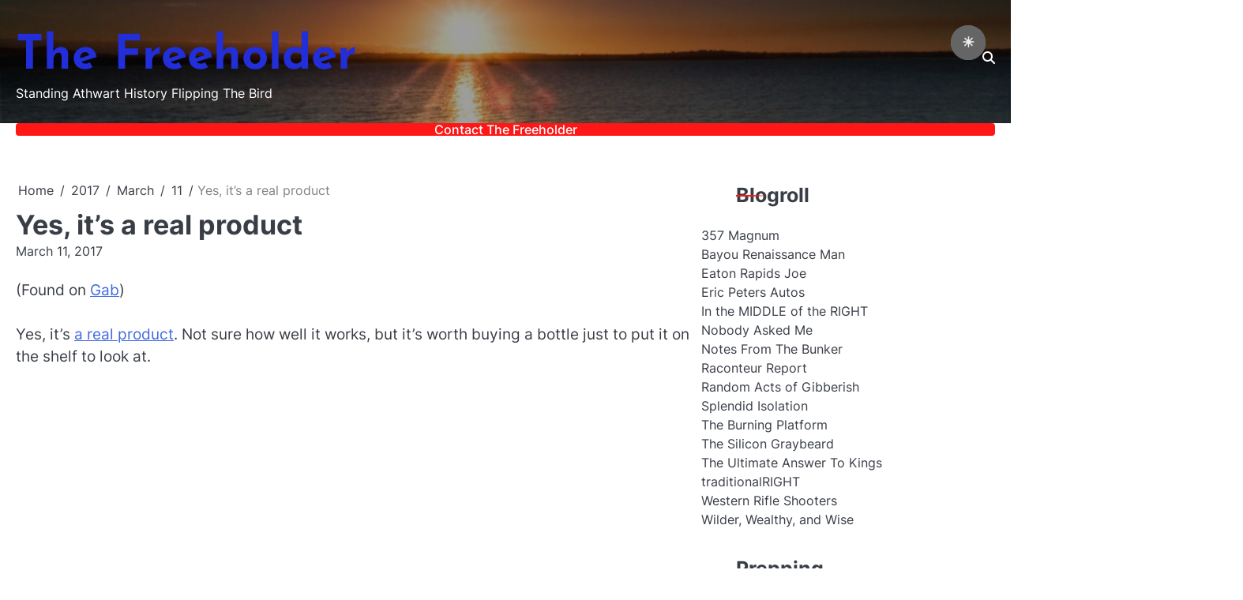

--- FILE ---
content_type: text/html; charset=UTF-8
request_url: https://www.thefreeholder.net/2017/03/11/yes-its-real-product/
body_size: 17294
content:
<!doctype html>
<html lang="en-US">
<head>
	<meta charset="UTF-8">
	<meta name="viewport" content="width=device-width, initial-scale=1">
	<link rel="profile" href="https://gmpg.org/xfn/11">
	<title>Yes, it&#8217;s a real product &#8211; The Freeholder</title>
<meta name='robots' content='max-image-preview:large' />
<link rel="alternate" type="application/rss+xml" title="The Freeholder &raquo; Feed" href="https://www.thefreeholder.net/feed/" />
<link rel="alternate" type="application/rss+xml" title="The Freeholder &raquo; Comments Feed" href="https://www.thefreeholder.net/comments/feed/" />
<link rel="alternate" type="application/rss+xml" title="The Freeholder &raquo; Yes, it&#8217;s a real product Comments Feed" href="https://www.thefreeholder.net/2017/03/11/yes-its-real-product/feed/" />
<link rel="alternate" title="oEmbed (JSON)" type="application/json+oembed" href="https://www.thefreeholder.net/wp-json/oembed/1.0/embed?url=https%3A%2F%2Fwww.thefreeholder.net%2F2017%2F03%2F11%2Fyes-its-real-product%2F" />
<link rel="alternate" title="oEmbed (XML)" type="text/xml+oembed" href="https://www.thefreeholder.net/wp-json/oembed/1.0/embed?url=https%3A%2F%2Fwww.thefreeholder.net%2F2017%2F03%2F11%2Fyes-its-real-product%2F&#038;format=xml" />
<style id='wp-img-auto-sizes-contain-inline-css'>
img:is([sizes=auto i],[sizes^="auto," i]){contain-intrinsic-size:3000px 1500px}
/*# sourceURL=wp-img-auto-sizes-contain-inline-css */
</style>
<link rel='stylesheet' id='dashicons-css' href='https://www.thefreeholder.net/wp-includes/css/dashicons.min.css?ver=6.9' media='all' />
<link rel='stylesheet' id='post-views-counter-frontend-css' href='https://www.thefreeholder.net/wp-content/plugins/post-views-counter/css/frontend.css?ver=1.7.3' media='all' />
<style id='wp-emoji-styles-inline-css'>

	img.wp-smiley, img.emoji {
		display: inline !important;
		border: none !important;
		box-shadow: none !important;
		height: 1em !important;
		width: 1em !important;
		margin: 0 0.07em !important;
		vertical-align: -0.1em !important;
		background: none !important;
		padding: 0 !important;
	}
/*# sourceURL=wp-emoji-styles-inline-css */
</style>
<style id='wp-block-library-inline-css'>
:root{--wp-block-synced-color:#7a00df;--wp-block-synced-color--rgb:122,0,223;--wp-bound-block-color:var(--wp-block-synced-color);--wp-editor-canvas-background:#ddd;--wp-admin-theme-color:#007cba;--wp-admin-theme-color--rgb:0,124,186;--wp-admin-theme-color-darker-10:#006ba1;--wp-admin-theme-color-darker-10--rgb:0,107,160.5;--wp-admin-theme-color-darker-20:#005a87;--wp-admin-theme-color-darker-20--rgb:0,90,135;--wp-admin-border-width-focus:2px}@media (min-resolution:192dpi){:root{--wp-admin-border-width-focus:1.5px}}.wp-element-button{cursor:pointer}:root .has-very-light-gray-background-color{background-color:#eee}:root .has-very-dark-gray-background-color{background-color:#313131}:root .has-very-light-gray-color{color:#eee}:root .has-very-dark-gray-color{color:#313131}:root .has-vivid-green-cyan-to-vivid-cyan-blue-gradient-background{background:linear-gradient(135deg,#00d084,#0693e3)}:root .has-purple-crush-gradient-background{background:linear-gradient(135deg,#34e2e4,#4721fb 50%,#ab1dfe)}:root .has-hazy-dawn-gradient-background{background:linear-gradient(135deg,#faaca8,#dad0ec)}:root .has-subdued-olive-gradient-background{background:linear-gradient(135deg,#fafae1,#67a671)}:root .has-atomic-cream-gradient-background{background:linear-gradient(135deg,#fdd79a,#004a59)}:root .has-nightshade-gradient-background{background:linear-gradient(135deg,#330968,#31cdcf)}:root .has-midnight-gradient-background{background:linear-gradient(135deg,#020381,#2874fc)}:root{--wp--preset--font-size--normal:16px;--wp--preset--font-size--huge:42px}.has-regular-font-size{font-size:1em}.has-larger-font-size{font-size:2.625em}.has-normal-font-size{font-size:var(--wp--preset--font-size--normal)}.has-huge-font-size{font-size:var(--wp--preset--font-size--huge)}.has-text-align-center{text-align:center}.has-text-align-left{text-align:left}.has-text-align-right{text-align:right}.has-fit-text{white-space:nowrap!important}#end-resizable-editor-section{display:none}.aligncenter{clear:both}.items-justified-left{justify-content:flex-start}.items-justified-center{justify-content:center}.items-justified-right{justify-content:flex-end}.items-justified-space-between{justify-content:space-between}.screen-reader-text{border:0;clip-path:inset(50%);height:1px;margin:-1px;overflow:hidden;padding:0;position:absolute;width:1px;word-wrap:normal!important}.screen-reader-text:focus{background-color:#ddd;clip-path:none;color:#444;display:block;font-size:1em;height:auto;left:5px;line-height:normal;padding:15px 23px 14px;text-decoration:none;top:5px;width:auto;z-index:100000}html :where(.has-border-color){border-style:solid}html :where([style*=border-top-color]){border-top-style:solid}html :where([style*=border-right-color]){border-right-style:solid}html :where([style*=border-bottom-color]){border-bottom-style:solid}html :where([style*=border-left-color]){border-left-style:solid}html :where([style*=border-width]){border-style:solid}html :where([style*=border-top-width]){border-top-style:solid}html :where([style*=border-right-width]){border-right-style:solid}html :where([style*=border-bottom-width]){border-bottom-style:solid}html :where([style*=border-left-width]){border-left-style:solid}html :where(img[class*=wp-image-]){height:auto;max-width:100%}:where(figure){margin:0 0 1em}html :where(.is-position-sticky){--wp-admin--admin-bar--position-offset:var(--wp-admin--admin-bar--height,0px)}@media screen and (max-width:600px){html :where(.is-position-sticky){--wp-admin--admin-bar--position-offset:0px}}

/*# sourceURL=wp-block-library-inline-css */
</style><style id='global-styles-inline-css'>
:root{--wp--preset--aspect-ratio--square: 1;--wp--preset--aspect-ratio--4-3: 4/3;--wp--preset--aspect-ratio--3-4: 3/4;--wp--preset--aspect-ratio--3-2: 3/2;--wp--preset--aspect-ratio--2-3: 2/3;--wp--preset--aspect-ratio--16-9: 16/9;--wp--preset--aspect-ratio--9-16: 9/16;--wp--preset--color--black: #000000;--wp--preset--color--cyan-bluish-gray: #abb8c3;--wp--preset--color--white: #ffffff;--wp--preset--color--pale-pink: #f78da7;--wp--preset--color--vivid-red: #cf2e2e;--wp--preset--color--luminous-vivid-orange: #ff6900;--wp--preset--color--luminous-vivid-amber: #fcb900;--wp--preset--color--light-green-cyan: #7bdcb5;--wp--preset--color--vivid-green-cyan: #00d084;--wp--preset--color--pale-cyan-blue: #8ed1fc;--wp--preset--color--vivid-cyan-blue: #0693e3;--wp--preset--color--vivid-purple: #9b51e0;--wp--preset--gradient--vivid-cyan-blue-to-vivid-purple: linear-gradient(135deg,rgb(6,147,227) 0%,rgb(155,81,224) 100%);--wp--preset--gradient--light-green-cyan-to-vivid-green-cyan: linear-gradient(135deg,rgb(122,220,180) 0%,rgb(0,208,130) 100%);--wp--preset--gradient--luminous-vivid-amber-to-luminous-vivid-orange: linear-gradient(135deg,rgb(252,185,0) 0%,rgb(255,105,0) 100%);--wp--preset--gradient--luminous-vivid-orange-to-vivid-red: linear-gradient(135deg,rgb(255,105,0) 0%,rgb(207,46,46) 100%);--wp--preset--gradient--very-light-gray-to-cyan-bluish-gray: linear-gradient(135deg,rgb(238,238,238) 0%,rgb(169,184,195) 100%);--wp--preset--gradient--cool-to-warm-spectrum: linear-gradient(135deg,rgb(74,234,220) 0%,rgb(151,120,209) 20%,rgb(207,42,186) 40%,rgb(238,44,130) 60%,rgb(251,105,98) 80%,rgb(254,248,76) 100%);--wp--preset--gradient--blush-light-purple: linear-gradient(135deg,rgb(255,206,236) 0%,rgb(152,150,240) 100%);--wp--preset--gradient--blush-bordeaux: linear-gradient(135deg,rgb(254,205,165) 0%,rgb(254,45,45) 50%,rgb(107,0,62) 100%);--wp--preset--gradient--luminous-dusk: linear-gradient(135deg,rgb(255,203,112) 0%,rgb(199,81,192) 50%,rgb(65,88,208) 100%);--wp--preset--gradient--pale-ocean: linear-gradient(135deg,rgb(255,245,203) 0%,rgb(182,227,212) 50%,rgb(51,167,181) 100%);--wp--preset--gradient--electric-grass: linear-gradient(135deg,rgb(202,248,128) 0%,rgb(113,206,126) 100%);--wp--preset--gradient--midnight: linear-gradient(135deg,rgb(2,3,129) 0%,rgb(40,116,252) 100%);--wp--preset--font-size--small: 13px;--wp--preset--font-size--medium: 20px;--wp--preset--font-size--large: 36px;--wp--preset--font-size--x-large: 42px;--wp--preset--spacing--20: 0.44rem;--wp--preset--spacing--30: 0.67rem;--wp--preset--spacing--40: 1rem;--wp--preset--spacing--50: 1.5rem;--wp--preset--spacing--60: 2.25rem;--wp--preset--spacing--70: 3.38rem;--wp--preset--spacing--80: 5.06rem;--wp--preset--shadow--natural: 6px 6px 9px rgba(0, 0, 0, 0.2);--wp--preset--shadow--deep: 12px 12px 50px rgba(0, 0, 0, 0.4);--wp--preset--shadow--sharp: 6px 6px 0px rgba(0, 0, 0, 0.2);--wp--preset--shadow--outlined: 6px 6px 0px -3px rgb(255, 255, 255), 6px 6px rgb(0, 0, 0);--wp--preset--shadow--crisp: 6px 6px 0px rgb(0, 0, 0);}:where(.is-layout-flex){gap: 0.5em;}:where(.is-layout-grid){gap: 0.5em;}body .is-layout-flex{display: flex;}.is-layout-flex{flex-wrap: wrap;align-items: center;}.is-layout-flex > :is(*, div){margin: 0;}body .is-layout-grid{display: grid;}.is-layout-grid > :is(*, div){margin: 0;}:where(.wp-block-columns.is-layout-flex){gap: 2em;}:where(.wp-block-columns.is-layout-grid){gap: 2em;}:where(.wp-block-post-template.is-layout-flex){gap: 1.25em;}:where(.wp-block-post-template.is-layout-grid){gap: 1.25em;}.has-black-color{color: var(--wp--preset--color--black) !important;}.has-cyan-bluish-gray-color{color: var(--wp--preset--color--cyan-bluish-gray) !important;}.has-white-color{color: var(--wp--preset--color--white) !important;}.has-pale-pink-color{color: var(--wp--preset--color--pale-pink) !important;}.has-vivid-red-color{color: var(--wp--preset--color--vivid-red) !important;}.has-luminous-vivid-orange-color{color: var(--wp--preset--color--luminous-vivid-orange) !important;}.has-luminous-vivid-amber-color{color: var(--wp--preset--color--luminous-vivid-amber) !important;}.has-light-green-cyan-color{color: var(--wp--preset--color--light-green-cyan) !important;}.has-vivid-green-cyan-color{color: var(--wp--preset--color--vivid-green-cyan) !important;}.has-pale-cyan-blue-color{color: var(--wp--preset--color--pale-cyan-blue) !important;}.has-vivid-cyan-blue-color{color: var(--wp--preset--color--vivid-cyan-blue) !important;}.has-vivid-purple-color{color: var(--wp--preset--color--vivid-purple) !important;}.has-black-background-color{background-color: var(--wp--preset--color--black) !important;}.has-cyan-bluish-gray-background-color{background-color: var(--wp--preset--color--cyan-bluish-gray) !important;}.has-white-background-color{background-color: var(--wp--preset--color--white) !important;}.has-pale-pink-background-color{background-color: var(--wp--preset--color--pale-pink) !important;}.has-vivid-red-background-color{background-color: var(--wp--preset--color--vivid-red) !important;}.has-luminous-vivid-orange-background-color{background-color: var(--wp--preset--color--luminous-vivid-orange) !important;}.has-luminous-vivid-amber-background-color{background-color: var(--wp--preset--color--luminous-vivid-amber) !important;}.has-light-green-cyan-background-color{background-color: var(--wp--preset--color--light-green-cyan) !important;}.has-vivid-green-cyan-background-color{background-color: var(--wp--preset--color--vivid-green-cyan) !important;}.has-pale-cyan-blue-background-color{background-color: var(--wp--preset--color--pale-cyan-blue) !important;}.has-vivid-cyan-blue-background-color{background-color: var(--wp--preset--color--vivid-cyan-blue) !important;}.has-vivid-purple-background-color{background-color: var(--wp--preset--color--vivid-purple) !important;}.has-black-border-color{border-color: var(--wp--preset--color--black) !important;}.has-cyan-bluish-gray-border-color{border-color: var(--wp--preset--color--cyan-bluish-gray) !important;}.has-white-border-color{border-color: var(--wp--preset--color--white) !important;}.has-pale-pink-border-color{border-color: var(--wp--preset--color--pale-pink) !important;}.has-vivid-red-border-color{border-color: var(--wp--preset--color--vivid-red) !important;}.has-luminous-vivid-orange-border-color{border-color: var(--wp--preset--color--luminous-vivid-orange) !important;}.has-luminous-vivid-amber-border-color{border-color: var(--wp--preset--color--luminous-vivid-amber) !important;}.has-light-green-cyan-border-color{border-color: var(--wp--preset--color--light-green-cyan) !important;}.has-vivid-green-cyan-border-color{border-color: var(--wp--preset--color--vivid-green-cyan) !important;}.has-pale-cyan-blue-border-color{border-color: var(--wp--preset--color--pale-cyan-blue) !important;}.has-vivid-cyan-blue-border-color{border-color: var(--wp--preset--color--vivid-cyan-blue) !important;}.has-vivid-purple-border-color{border-color: var(--wp--preset--color--vivid-purple) !important;}.has-vivid-cyan-blue-to-vivid-purple-gradient-background{background: var(--wp--preset--gradient--vivid-cyan-blue-to-vivid-purple) !important;}.has-light-green-cyan-to-vivid-green-cyan-gradient-background{background: var(--wp--preset--gradient--light-green-cyan-to-vivid-green-cyan) !important;}.has-luminous-vivid-amber-to-luminous-vivid-orange-gradient-background{background: var(--wp--preset--gradient--luminous-vivid-amber-to-luminous-vivid-orange) !important;}.has-luminous-vivid-orange-to-vivid-red-gradient-background{background: var(--wp--preset--gradient--luminous-vivid-orange-to-vivid-red) !important;}.has-very-light-gray-to-cyan-bluish-gray-gradient-background{background: var(--wp--preset--gradient--very-light-gray-to-cyan-bluish-gray) !important;}.has-cool-to-warm-spectrum-gradient-background{background: var(--wp--preset--gradient--cool-to-warm-spectrum) !important;}.has-blush-light-purple-gradient-background{background: var(--wp--preset--gradient--blush-light-purple) !important;}.has-blush-bordeaux-gradient-background{background: var(--wp--preset--gradient--blush-bordeaux) !important;}.has-luminous-dusk-gradient-background{background: var(--wp--preset--gradient--luminous-dusk) !important;}.has-pale-ocean-gradient-background{background: var(--wp--preset--gradient--pale-ocean) !important;}.has-electric-grass-gradient-background{background: var(--wp--preset--gradient--electric-grass) !important;}.has-midnight-gradient-background{background: var(--wp--preset--gradient--midnight) !important;}.has-small-font-size{font-size: var(--wp--preset--font-size--small) !important;}.has-medium-font-size{font-size: var(--wp--preset--font-size--medium) !important;}.has-large-font-size{font-size: var(--wp--preset--font-size--large) !important;}.has-x-large-font-size{font-size: var(--wp--preset--font-size--x-large) !important;}
/*# sourceURL=global-styles-inline-css */
</style>

<style id='classic-theme-styles-inline-css'>
/*! This file is auto-generated */
.wp-block-button__link{color:#fff;background-color:#32373c;border-radius:9999px;box-shadow:none;text-decoration:none;padding:calc(.667em + 2px) calc(1.333em + 2px);font-size:1.125em}.wp-block-file__button{background:#32373c;color:#fff;text-decoration:none}
/*# sourceURL=/wp-includes/css/classic-themes.min.css */
</style>
<link rel='stylesheet' id='contact-form-7-css' href='https://www.thefreeholder.net/wp-content/plugins/contact-form-7/includes/css/styles.css?ver=6.1.4' media='all' />
<style id='darkmodetg-inline-css'>
html{opacity:1}html.dmtg-fade{opacity:0;background:#000000}.darkmode--activated embed,.darkmode--activated iframe,.darkmode--activated img,.darkmode--activated video{filter:invert(100%)}.darkmode--activated embed:fullscreen,.darkmode--activated iframe:fullscreen,.darkmode--activated video:fullscreen,.darkmode--activated .darkmode-toggle img.emoji{filter:invert(0%)}.darkmode--activated [style*="background-image: url"],.darkmode--activated [style*="background-image:url"]{filter:invert(100%)}.darkmode--activated .wp-block-cover[style*="background-image: url"] .wp-block-cover[style*="background-image: url"],.darkmode--activated .wp-block-cover[style*="background-image: url"] .wp-block-cover[style*="background-image:url"],.darkmode--activated .wp-block-cover[style*="background-image: url"] embed,.darkmode--activated .wp-block-cover[style*="background-image: url"] figure[class*=wp-duotone-],.darkmode--activated .wp-block-cover[style*="background-image: url"] iframe,.darkmode--activated .wp-block-cover[style*="background-image: url"] img,.darkmode--activated .wp-block-cover[style*="background-image: url"] video,.darkmode--activated .wp-block-cover[style*="background-image:url"] .wp-block-cover[style*="background-image: url"],.darkmode--activated .wp-block-cover[style*="background-image:url"] .wp-block-cover[style*="background-image:url"],.darkmode--activated .wp-block-cover[style*="background-image:url"] embed,.darkmode--activated .wp-block-cover[style*="background-image:url"] figure[class*=wp-duotone-],.darkmode--activated .wp-block-cover[style*="background-image:url"] iframe,.darkmode--activated .wp-block-cover[style*="background-image:url"] img,.darkmode--activated .wp-block-cover[style*="background-image:url"] video{filter:invert(0)}.darkmode--activated figure[class*=wp-duotone-],.darkmode--activated .swp-compact-cover-container{filter:invert(1)}body.custom-background.darkmode--activated .darkmode-background{background:#fff;mix-blend-mode:difference}.darkmode--activated .dmt-filter-1{filter:invert(1)!important}.darkmode--activated .dmt-filter-0{filter:invert(0)!important}
/*# sourceURL=darkmodetg-inline-css */
</style>
<link rel='stylesheet' id='dazzling-blog-slick-css-css' href='https://www.thefreeholder.net/wp-content/themes/dazzling-blog/assets/css/slick.min.css?ver=1.8.0' media='all' />
<link rel='stylesheet' id='dazzling-blog-font-awesome-css-css' href='https://www.thefreeholder.net/wp-content/themes/dazzling-blog/assets/css/fontawesome.min.css?ver=6.4.2' media='all' />
<link rel='stylesheet' id='dazzling-blog-google-fonts-css' href='https://www.thefreeholder.net/wp-content/fonts/84ceade1479f2c23d82b5a94a9a01202.css' media='all' />
<link rel='stylesheet' id='dazzling-blog-style-css' href='https://www.thefreeholder.net/wp-content/themes/dazzling-blog/style.css?ver=1.0.2' media='all' />
<style id='dazzling-blog-style-inline-css'>

	/* Color */
	:root {
		--site-title-color: #222ed8;
	}
	
	/* Typograhpy */
	:root {
		--font-heading: "Inter", serif;
		--font-main: -apple-system, BlinkMacSystemFont,"Inter", "Segoe UI", Roboto, Oxygen-Sans, Ubuntu, Cantarell, "Helvetica Neue", sans-serif;
	}

	body,
	button, input, select, optgroup, textarea {
		font-family: "Inter", serif;
	}

	.site-title a {
		font-family: "Josefin Sans", serif;
	}

	.site-description {
		font-family: "Inter", serif;
	}
	
/*# sourceURL=dazzling-blog-style-inline-css */
</style>
<script id="post-views-counter-frontend-js-before">
var pvcArgsFrontend = {"mode":"js","postID":1141,"requestURL":"https:\/\/www.thefreeholder.net\/wp-admin\/admin-ajax.php","nonce":"3d73ddd4c5","dataStorage":"cookies","multisite":false,"path":"\/","domain":""};

//# sourceURL=post-views-counter-frontend-js-before
</script>
<script src="https://www.thefreeholder.net/wp-content/plugins/post-views-counter/js/frontend.js?ver=1.7.3" id="post-views-counter-frontend-js"></script>
<script id="darkmodetg-fade-js-after">
("true" === window.localStorage.getItem("darkmode")) && document.documentElement.classList.add("dmtg-fade");
//# sourceURL=darkmodetg-fade-js-after
</script>
<script src="https://www.thefreeholder.net/wp-includes/js/jquery/jquery.min.js?ver=3.7.1" id="jquery-core-js"></script>
<script src="https://www.thefreeholder.net/wp-includes/js/jquery/jquery-migrate.min.js?ver=3.4.1" id="jquery-migrate-js"></script>
<link rel="https://api.w.org/" href="https://www.thefreeholder.net/wp-json/" /><link rel="alternate" title="JSON" type="application/json" href="https://www.thefreeholder.net/wp-json/wp/v2/posts/1141" /><link rel="EditURI" type="application/rsd+xml" title="RSD" href="https://www.thefreeholder.net/xmlrpc.php?rsd" />
<meta name="generator" content="WordPress 6.9" />
<link rel="canonical" href="https://www.thefreeholder.net/2017/03/11/yes-its-real-product/" />
<link rel='shortlink' href='https://www.thefreeholder.net/?p=1141' />
<style type="text/css">
.sfs-subscriber-count, .sfs-count, .sfs-count span, .sfs-stats { -webkit-box-sizing: initial; -moz-box-sizing: initial; box-sizing: initial; }
.sfs-subscriber-count { width: 88px; overflow: hidden; height: 26px; color: #424242; font: 9px Verdana, Geneva, sans-serif; letter-spacing: 1px; }
.sfs-count { width: 86px; height: 17px; line-height: 17px; margin: 0 auto; background: #ccc; border: 1px solid #909090; border-top-color: #fff; border-left-color: #fff; }
.sfs-count span { display: inline-block; height: 11px; line-height: 12px; margin: 2px 1px 2px 2px; padding: 0 2px 0 3px; background: #e4e4e4; border: 1px solid #a2a2a2; border-bottom-color: #fff; border-right-color: #fff; }
.sfs-stats { font-size: 6px; line-height: 6px; margin: 1px 0 0 1px; word-spacing: 2px; text-align: center; text-transform: uppercase; }
</style>

<style type="text/css" id="breadcrumb-trail-css">.breadcrumbs ul li::after {content: "/";}</style>
		<style type="text/css">
							.site-title a,
				.site-description {
					color: #222ed8;
				}
					</style>
		<link rel="icon" href="https://www.thefreeholder.net/wp-content/uploads/2021/02/cabin-48x48.jpg" sizes="32x32" />
<link rel="icon" href="https://www.thefreeholder.net/wp-content/uploads/2021/02/cabin-300x300.jpg" sizes="192x192" />
<link rel="apple-touch-icon" href="https://www.thefreeholder.net/wp-content/uploads/2021/02/cabin-300x300.jpg" />
<meta name="msapplication-TileImage" content="https://www.thefreeholder.net/wp-content/uploads/2021/02/cabin-300x300.jpg" />
</head>

<body class="wp-singular post-template-default single single-post postid-1141 single-format-standard wp-embed-responsive wp-theme-dazzling-blog light-mode right-sidebar">

		<div id="page" class="site">

		<a class="skip-link screen-reader-text" href="#primary">Skip to content</a>

		<div id="loader" class="loader-4">
			<div class="loader-container">
				<div id="preloader">
				</div>
			</div>
		</div><!-- #loader -->

		<header id="masthead" class="site-header bottom-header">
			<div class="dazzling-blog-top-header header-image">
									<div class="header-bg-image">
						<img src="https://www.thefreeholder.net/wp-content/uploads/2024/07/cropped-beach-2-scaled-1.jpg" alt="Header Image">
					</div>	
								<div class="section-wrapper">
					<div class="dazzling-blog-top-header-wrapper no-social-menu">
											<div class="site-branding logo-top">
														<div class="site-identity">
																<p class="site-title"><a href="https://www.thefreeholder.net/" rel="home">The Freeholder</a></p>
																<p class="site-description">Standing Athwart History Flipping The Bird</p>
													</div>	
					</div>
					<div class="top-right-part">
						<div class="dazzling-blog-header-search">
							<div class="header-search-wrap">
								<a href="#" class="search-icon"><i class="fa fa-search" aria-hidden="true"></i></a>
								<div class="header-search-form">
									<form role="search" method="get" class="search-form" action="https://www.thefreeholder.net/">
				<label>
					<span class="screen-reader-text">Search for:</span>
					<input type="search" class="search-field" placeholder="Search &hellip;" value="" name="s" />
				</label>
				<input type="submit" class="search-submit" value="Search" />
			</form>								</div>
							</div>
						</div>
					</div>
				</div>	
			</div>	
		</div>	
		<div class="navigation-outer-wrapper">
			<div class="dazzling-blog-navigation">
				<div class="section-wrapper"> 
					<div class="dazzling-blog-navigation-container">
						<div class="nav-wrapper">
							<nav id="site-navigation" class="main-navigation">
								<button class="menu-toggle" aria-controls="primary-menu" aria-expanded="false">
									<span class="ham-icon"></span>
									<span class="ham-icon"></span>
									<span class="ham-icon"></span>
								</button>
								<div class="navigation-area">
									<div class="menu-top-menu-container"><ul id="primary-menu" class="menu"><li id="menu-item-9162" class="menu-item menu-item-type-post_type menu-item-object-page menu-item-9162"><a href="https://www.thefreeholder.net/contact-form/">Contact The Freeholder</a></li>
</ul></div>								</div>
							</nav><!-- #site-navigation -->
						</div>
					</div>
				</div>
			</div>
		</div>
		<!-- end of navigation -->
	</header><!-- #masthead -->

			<div class="dazzling-blog-main-wrapper">
			<div class="section-wrapper">
				<div class="dazzling-blog-container-wrapper">
				<main id="primary" class="site-main">

	
<article id="post-1141" class="post-1141 post type-post status-publish format-standard hentry category-uncategorized">
	<nav role="navigation" aria-label="Breadcrumbs" class="breadcrumb-trail breadcrumbs" itemprop="breadcrumb"><ul class="trail-items" itemscope itemtype="http://schema.org/BreadcrumbList"><meta name="numberOfItems" content="5" /><meta name="itemListOrder" content="Ascending" /><li itemprop="itemListElement" itemscope itemtype="http://schema.org/ListItem" class="trail-item trail-begin"><a href="https://www.thefreeholder.net/" rel="home" itemprop="item"><span itemprop="name">Home</span></a><meta itemprop="position" content="1" /></li><li itemprop="itemListElement" itemscope itemtype="http://schema.org/ListItem" class="trail-item"><a href="https://www.thefreeholder.net/2017/" itemprop="item"><span itemprop="name">2017</span></a><meta itemprop="position" content="2" /></li><li itemprop="itemListElement" itemscope itemtype="http://schema.org/ListItem" class="trail-item"><a href="https://www.thefreeholder.net/2017/03/" itemprop="item"><span itemprop="name">March</span></a><meta itemprop="position" content="3" /></li><li itemprop="itemListElement" itemscope itemtype="http://schema.org/ListItem" class="trail-item"><a href="https://www.thefreeholder.net/2017/03/11/" itemprop="item"><span itemprop="name">11</span></a><meta itemprop="position" content="4" /></li><li itemprop="itemListElement" itemscope itemtype="http://schema.org/ListItem" class="trail-item trail-end"><span itemprop="item"><span itemprop="name">Yes, it&#8217;s a real product</span></span><meta itemprop="position" content="5" /></li></ul></nav>			<header class="entry-header">
			<h1 class="entry-title">Yes, it&#8217;s a real product</h1>		</header><!-- .entry-header -->
					<div class="entry-meta">
				<span class="post-date"><a href="https://www.thefreeholder.net/2017/03/11/yes-its-real-product/"><time class="entry-date published" datetime="2017-03-11T19:35:00-05:00">March 11, 2017</time><time class="updated" datetime="2021-02-15T19:50:09-05:00">February 15, 2021</time></a></span>			</div><!-- .entry-meta -->
				
	
	<div class="entry-content">
		<p>(Found on <a href="https://gab.ai/">Gab</a>)</p>
<p>Yes, it&#8217;s <a href="http://liberaltears.net/">a real product</a>. Not sure how well it works, but it&#8217;s worth buying a bottle just to put it on the shelf to look at.</p>
<p><iframe allowfullscreen="" frameborder="0" height="315" src="https://www.youtube.com/embed/JpnQGiokRzw" width="560"></iframe></p>
<div class="post-views content-post post-1141 entry-meta load-static">
				<span class="post-views-icon dashicons dashicons-chart-bar"></span> <span class="post-views-label">Post Views:</span> <span class="post-views-count">1</span>
			</div>	</div><!-- .entry-content -->

	<footer class="entry-footer">
		<span class="cat-links"><a href="https://www.thefreeholder.net/category/uncategorized/" rel="category tag">Uncategorized</a></span>	</footer><!-- .entry-footer -->
</article><!-- #post-1141 -->

	<nav class="navigation post-navigation" aria-label="Posts">
		<h2 class="screen-reader-text">Post navigation</h2>
		<div class="nav-links"><div class="nav-previous"><a href="https://www.thefreeholder.net/2017/03/09/i-see-problem-with-your-cunning-plan/" rel="prev"><span class="nav-title">I see a problem with your cunning plan</span></a></div><div class="nav-next"><a href="https://www.thefreeholder.net/2017/03/13/have-you-seen/" rel="next"><span class="nav-title">Have you seen&#8230;</span></a></div></div>
	</nav>				<div class="related-posts">
					<h2>Related Posts</h2>
					<div class="row">
													<div>
								<article id="post-4354" class="post-4354 post type-post status-publish format-standard hentry category-uncategorized">
																		<div class="post-text">
										<header class="entry-header">
											<h5 class="entry-title"><a href="https://www.thefreeholder.net/2007/05/06/evidence/" rel="bookmark">Evidence</a></h5>										</header><!-- .entry-header -->
										<div class="entry-content">
											<p>(Via Say Uncle) While I haven&#8217;t gotten any comments on the subject, I&#8217;ll bet more than a few people have&hellip;</p>
										</div><!-- .entry-content -->
									</div>
								</article>
							</div>
														<div>
								<article id="post-2581" class="post-2581 post type-post status-publish format-standard hentry category-uncategorized">
																		<div class="post-text">
										<header class="entry-header">
											<h5 class="entry-title"><a href="https://www.thefreeholder.net/2011/01/15/no-problem-with-this/" rel="bookmark">No problem with this</a></h5>										</header><!-- .entry-header -->
										<div class="entry-content">
											<p>Women, who make up some 14 percent of the armed forces, should finally be permitted to serve fully in front-line&hellip;</p>
										</div><!-- .entry-content -->
									</div>
								</article>
							</div>
														<div>
								<article id="post-1336" class="post-1336 post type-post status-publish format-standard hentry category-uncategorized">
																		<div class="post-text">
										<header class="entry-header">
											<h5 class="entry-title"><a href="https://www.thefreeholder.net/2016/01/06/the-gun-salesman-of-decade-rides-again/" rel="bookmark">The Gun Salesman of the Decade rides again</a></h5>										</header><!-- .entry-header -->
										<div class="entry-content">
											<p>(Links via the Drudge Report) I actually tried to watch the show this morning. &nbsp;Really I did. &nbsp;Me, who never&hellip;</p>
										</div><!-- .entry-content -->
									</div>
								</article>
							</div>
												</div>
				</div>
				
<div id="comments" class="comments-area">

		<div id="respond" class="comment-respond">
		<h3 id="reply-title" class="comment-reply-title">Leave a Reply <small><a rel="nofollow" id="cancel-comment-reply-link" href="/2017/03/11/yes-its-real-product/#respond" style="display:none;">Cancel reply</a></small></h3><form action="https://www.thefreeholder.net/wp-comments-post.php" method="post" id="commentform" class="comment-form"><p class="comment-notes"><span id="email-notes">Your email address will not be published.</span> <span class="required-field-message">Required fields are marked <span class="required">*</span></span></p><p class="comment-form-comment"><label for="comment">Comment <span class="required">*</span></label> <textarea id="comment" name="comment" cols="45" rows="8" maxlength="65525" required></textarea></p><p class="comment-form-author"><label for="author">Name <span class="required">*</span></label> <input id="author" name="author" type="text" value="" size="30" maxlength="245" autocomplete="name" required /></p>
<p class="comment-form-email"><label for="email">Email <span class="required">*</span></label> <input id="email" name="email" type="email" value="" size="30" maxlength="100" aria-describedby="email-notes" autocomplete="email" required /></p>
<p class="comment-form-url"><label for="url">Website</label> <input id="url" name="url" type="url" value="" size="30" maxlength="200" autocomplete="url" /></p>
<p class="comment-form-cookies-consent"><input id="wp-comment-cookies-consent" name="wp-comment-cookies-consent" type="checkbox" value="yes" /> <label for="wp-comment-cookies-consent">Save my name, email, and website in this browser for the next time I comment.</label></p>
<p class="comment-form-comment-subscribe"><label for="cren_subscribe_to_comment"><input id="cren_subscribe_to_comment" name="cren_subscribe_to_comment" type="checkbox" value="on" >Notify me via e-mail if anyone answers my comment.</label></p>
<p class="form-submit"><input name="submit" type="submit" id="submit" class="submit" value="Post Comment" /> <input type='hidden' name='comment_post_ID' value='1141' id='comment_post_ID' />
<input type='hidden' name='comment_parent' id='comment_parent' value='0' />
</p><p style="display: none;"><input type="hidden" id="akismet_comment_nonce" name="akismet_comment_nonce" value="ce1e7385c8" /></p><p style="display: none !important;" class="akismet-fields-container" data-prefix="ak_"><label>&#916;<textarea name="ak_hp_textarea" cols="45" rows="8" maxlength="100"></textarea></label><input type="hidden" id="ak_js_1" name="ak_js" value="131"/><script>document.getElementById( "ak_js_1" ).setAttribute( "value", ( new Date() ).getTime() );</script></p></form>	</div><!-- #respond -->
	
</div><!-- #comments -->

</main><!-- #main -->


<aside id="secondary" class="widget-area">
	<section id="nav_menu-3" class="widget widget_nav_menu"><h2 class="widget-title">Blogroll</h2><div class="menu-blogroll-container"><ul id="menu-blogroll" class="menu"><li id="menu-item-5561" class="menu-item menu-item-type-custom menu-item-object-custom menu-item-5561"><a href="https://wheelgunr.blogspot.com/">357 Magnum</a></li>
<li id="menu-item-5563" class="menu-item menu-item-type-custom menu-item-object-custom menu-item-5563"><a href="https://bayourenaissanceman.blogspot.com/">Bayou Renaissance Man</a></li>
<li id="menu-item-5566" class="menu-item menu-item-type-custom menu-item-object-custom menu-item-5566"><a href="https://eatonrapidsjoe.blogspot.com">Eaton Rapids Joe</a></li>
<li id="menu-item-5567" class="menu-item menu-item-type-custom menu-item-object-custom menu-item-5567"><a href="https://www.ericpetersautos.com">Eric Peters Autos</a></li>
<li id="menu-item-5569" class="menu-item menu-item-type-custom menu-item-object-custom menu-item-5569"><a href="http://middleoftheright.com/">In the MIDDLE of the RIGHT</a></li>
<li id="menu-item-5570" class="menu-item menu-item-type-custom menu-item-object-custom menu-item-5570"><a href="https://oldnfo.org/">Nobody Asked Me</a></li>
<li id="menu-item-5571" class="menu-item menu-item-type-custom menu-item-object-custom menu-item-5571"><a href="http://www.commanderzero.com/">Notes From The Bunker</a></li>
<li id="menu-item-8829" class="menu-item menu-item-type-custom menu-item-object-custom menu-item-8829"><a href="https://raconteurreport.blogspot.com/">Raconteur Report</a></li>
<li id="menu-item-5572" class="menu-item menu-item-type-custom menu-item-object-custom menu-item-5572"><a href="http://bussjaeger.us/blog/">Random Acts of Gibberish</a></li>
<li id="menu-item-5573" class="menu-item menu-item-type-custom menu-item-object-custom menu-item-5573"><a href="http://www.kimdutoit.com/">Splendid Isolation</a></li>
<li id="menu-item-5574" class="menu-item menu-item-type-custom menu-item-object-custom menu-item-5574"><a href="https://www.theburningplatform.com/">The Burning Platform</a></li>
<li id="menu-item-5576" class="menu-item menu-item-type-custom menu-item-object-custom menu-item-5576"><a href="http://thesilicongraybeard.blogspot.com/">The Silicon Graybeard</a></li>
<li id="menu-item-5577" class="menu-item menu-item-type-custom menu-item-object-custom menu-item-5577"><a href="http://joelsgulch.com/">The Ultimate Answer To Kings</a></li>
<li id="menu-item-5578" class="menu-item menu-item-type-custom menu-item-object-custom menu-item-5578"><a href="http://www.traditionalright.com/">traditionalRIGHT</a></li>
<li id="menu-item-5580" class="menu-item menu-item-type-custom menu-item-object-custom menu-item-5580"><a href="https://coldfury.com/WRSA/WRSA-WP/">Western Rifle Shooters</a></li>
<li id="menu-item-5581" class="menu-item menu-item-type-custom menu-item-object-custom menu-item-5581"><a href="https://wilderwealthywise.com/">Wilder, Wealthy, and Wise</a></li>
</ul></div></section><section id="nav_menu-16" class="widget widget_nav_menu"><h2 class="widget-title">Prepping</h2><div class="menu-prepping-container"><ul id="menu-prepping" class="menu"><li id="menu-item-5612" class="menu-item menu-item-type-custom menu-item-object-custom menu-item-5612"><a href="http://bluecollarprepping.blogspot.com/">Blue Collar Prepping</a></li>
<li id="menu-item-8688" class="menu-item menu-item-type-custom menu-item-object-custom menu-item-8688"><a href="https://www.doomandbloom.net">Dr. Bones &#038; Nurse Amy</a></li>
<li id="menu-item-8689" class="menu-item menu-item-type-custom menu-item-object-custom menu-item-8689"><a href="https://prepping2-0.com">Prepping 2.0</a></li>
<li id="menu-item-8687" class="menu-item menu-item-type-custom menu-item-object-custom menu-item-8687"><a href="https://survivalblog.com/">SurvivalBlog</a></li>
</ul></div></section><section id="nav_menu-18" class="widget widget_nav_menu"><h2 class="widget-title">Gear</h2><div class="menu-gear-container"><ul id="menu-gear" class="menu"><li id="menu-item-8691" class="menu-item menu-item-type-custom menu-item-object-custom menu-item-8691"><a href="http://www.511tactical.com/">511 Tactical</a></li>
<li id="menu-item-9500" class="menu-item menu-item-type-custom menu-item-object-custom menu-item-9500"><a href="https://www.apmex.com/">Apmex</a></li>
<li id="menu-item-8692" class="menu-item menu-item-type-custom menu-item-object-custom menu-item-8692"><a href="https://www.blueforcegear.com/">Blue Force Gear</a></li>
<li id="menu-item-8694" class="menu-item menu-item-type-custom menu-item-object-custom menu-item-8694"><a href="http://kk.org/cooltools/">Cool Tools</a></li>
<li id="menu-item-8695" class="menu-item menu-item-type-custom menu-item-object-custom menu-item-8695"><a href="http://darkangelmedical.com/">Dark Angel Medical</a></li>
<li id="menu-item-8696" class="menu-item menu-item-type-custom menu-item-object-custom menu-item-8696"><a href="http://www.duluthtrading.com/">Duluth Trading</a></li>
<li id="menu-item-8697" class="menu-item menu-item-type-custom menu-item-object-custom menu-item-8697"><a href="http://www.gainesvillecoins.com/">Gainesville Coins</a></li>
<li id="menu-item-8698" class="menu-item menu-item-type-custom menu-item-object-custom menu-item-8698"><a href="http://gallowayprecision.com/">Galloway Precision</a></li>
<li id="menu-item-8699" class="menu-item menu-item-type-custom menu-item-object-custom menu-item-8699"><a href="http://www.galls.com/">Galls</a></li>
<li id="menu-item-8700" class="menu-item menu-item-type-custom menu-item-object-custom menu-item-8700"><a href="https://jpeterman.com/">J. Peterman Company</a></li>
<li id="menu-item-8701" class="menu-item menu-item-type-custom menu-item-object-custom menu-item-8701"><a href="http://www.kabar.com/">Kabar Knives</a></li>
<li id="menu-item-8702" class="menu-item menu-item-type-custom menu-item-object-custom menu-item-8702"><a href="https://www.lapolicegear.com/">LA Police Gear</a></li>
<li id="menu-item-8703" class="menu-item menu-item-type-custom menu-item-object-custom menu-item-8703"><a href="http://www.lagtactical.com/">LAG Tactical</a></li>
<li id="menu-item-8704" class="menu-item menu-item-type-custom menu-item-object-custom menu-item-8704"><a href="https://www.lehmans.com/">Lehmans</a></li>
<li id="menu-item-8705" class="menu-item menu-item-type-custom menu-item-object-custom menu-item-8705"><a href="http://www.limitlessgear.com/">Limitless Gear</a></li>
<li id="menu-item-10168" class="menu-item menu-item-type-custom menu-item-object-custom menu-item-10168"><a href="https://www.mountainside-medical.com/">Mountainside Medical Equipment</a></li>
<li id="menu-item-8706" class="menu-item menu-item-type-custom menu-item-object-custom menu-item-8706"><a href="http://www.oldcolemanparts.com/">Old Coleman Parts</a></li>
<li id="menu-item-9501" class="menu-item menu-item-type-custom menu-item-object-custom menu-item-9501"><a href="https://sdbullion.com/">SD Bullion</a></li>
<li id="menu-item-8707" class="menu-item menu-item-type-custom menu-item-object-custom menu-item-8707"><a href="http://sogknives.com/">SOG Knives</a></li>
<li id="menu-item-8708" class="menu-item menu-item-type-custom menu-item-object-custom menu-item-8708"><a href="https://www.streamlight.com/">Streamlight</a></li>
<li id="menu-item-9502" class="menu-item menu-item-type-custom menu-item-object-custom menu-item-9502"><a href="https://www.texmetals.com/">Texas Precious Metals</a></li>
<li id="menu-item-8709" class="menu-item menu-item-type-custom menu-item-object-custom menu-item-8709"><a href="http://uwgearinc.com/">UW Gear</a></li>
<li id="menu-item-8710" class="menu-item menu-item-type-custom menu-item-object-custom menu-item-8710"><a href="https://www.vermontcountrystore.com/">Vermont Country Store</a></li>
</ul></div></section><section id="nav_menu-19" class="widget widget_nav_menu"><h2 class="widget-title">Economics</h2><div class="menu-economics-container"><ul id="menu-economics" class="menu"><li id="menu-item-8713" class="menu-item menu-item-type-custom menu-item-object-custom menu-item-8713"><a href="https://www.armstrongeconomics.com/blog/">Armstrong Economics</a></li>
<li id="menu-item-8714" class="menu-item menu-item-type-custom menu-item-object-custom menu-item-8714"><a href="http://www.calculatedriskblog.com/">Calculated Risk</a></li>
<li id="menu-item-8715" class="menu-item menu-item-type-custom menu-item-object-custom menu-item-8715"><a href="http://captaincapitalism.blogspot.fr/">Captain Capitalism</a></li>
<li id="menu-item-8720" class="menu-item menu-item-type-custom menu-item-object-custom menu-item-8720"><a href="https://blogs.uoregon.edu/timduyfedwatch/">Fed Watch</a></li>
<li id="menu-item-8716" class="menu-item menu-item-type-custom menu-item-object-custom menu-item-8716"><a href="https://fee.org/">Foundation for Economic Education</a></li>
<li id="menu-item-8717" class="menu-item menu-item-type-custom menu-item-object-custom menu-item-8717"><a href="https://mises.org/">Mises Institute</a></li>
<li id="menu-item-8718" class="menu-item menu-item-type-custom menu-item-object-custom menu-item-8718"><a href="https://www.oftwominds.com/blog.html/">Of Two Minds</a></li>
<li id="menu-item-9239" class="menu-item menu-item-type-custom menu-item-object-custom menu-item-9239"><a href="http://www.shadowstats.com/">Shadow Stats</a></li>
<li id="menu-item-8719" class="menu-item menu-item-type-custom menu-item-object-custom menu-item-8719"><a href="https://www.collaborativefund.com/blog/">The Collaborative Fund Blog</a></li>
<li id="menu-item-8721" class="menu-item menu-item-type-custom menu-item-object-custom menu-item-8721"><a href="https://blog.variantperception.com/">Variant Perception</a></li>
</ul></div></section><section id="nav_menu-21" class="widget widget_nav_menu"><h2 class="widget-title">Guns</h2><div class="menu-guns-container"><ul id="menu-guns" class="menu"><li id="menu-item-8723" class="menu-item menu-item-type-custom menu-item-object-custom menu-item-8723"><a href="https://aimsurplus.com">AIM Surplus</a></li>
<li id="menu-item-8725" class="menu-item menu-item-type-custom menu-item-object-custom menu-item-8725"><a href="http://americansuppressorassociation.com/">American Suppressor Association</a></li>
<li id="menu-item-8726" class="menu-item menu-item-type-custom menu-item-object-custom menu-item-8726"><a href="https://www.ammoforsale.com/">Ammo For Sale</a></li>
<li id="menu-item-8727" class="menu-item menu-item-type-custom menu-item-object-custom menu-item-8727"><a href="https://www.ammoman.com/">Ammo Man</a></li>
<li id="menu-item-8728" class="menu-item menu-item-type-custom menu-item-object-custom menu-item-8728"><a href="https://www.ammunitiontogo.com/">Ammo To Go</a></li>
<li id="menu-item-8816" class="menu-item menu-item-type-custom menu-item-object-custom menu-item-8816"><a href="https://ammoseek.com/">AmmoSeek</a></li>
<li id="menu-item-8729" class="menu-item menu-item-type-custom menu-item-object-custom menu-item-8729"><a href="https://ammo.com/">Ammo.com</a></li>
<li id="menu-item-8730" class="menu-item menu-item-type-custom menu-item-object-custom menu-item-8730"><a href="https://www.ammoland.com">Ammo Land</a></li>
<li id="menu-item-8731" class="menu-item menu-item-type-custom menu-item-object-custom menu-item-8731"><a href="https://ammunitionstore.com/">Ammunition Store</a></li>
<li id="menu-item-8732" class="menu-item menu-item-type-custom menu-item-object-custom menu-item-8732"><a href="https://armedcitizensnetwork.org">Armed Citizens Legal Defense Network</a></li>
<li id="menu-item-8769" class="menu-item menu-item-type-custom menu-item-object-custom menu-item-8769"><a href="http://ballisticsbytheinch.com/">Ballistics By The Inch</a></li>
<li id="menu-item-8770" class="menu-item menu-item-type-custom menu-item-object-custom menu-item-8770"><a href="https://www.bulkammo.com/">Bulk Ammo</a></li>
<li id="menu-item-8815" class="menu-item menu-item-type-custom menu-item-object-custom menu-item-8815"><a href="https://www.cdnnsports.com/">CDNN Sports</a></li>
<li id="menu-item-8771" class="menu-item menu-item-type-custom menu-item-object-custom menu-item-8771"><a href="http://www.crimsontrace.com/">Crimson Trace</a></li>
<li id="menu-item-8772" class="menu-item menu-item-type-custom menu-item-object-custom menu-item-8772"><a href="https://www.crowshootingsupply.com/">Crow Shooting Supply</a></li>
<li id="menu-item-8773" class="menu-item menu-item-type-custom menu-item-object-custom menu-item-8773"><a href="https://www.dillonprecision.com/">Dillon Precision</a></li>
<li id="menu-item-8774" class="menu-item menu-item-type-custom menu-item-object-custom menu-item-8774"><a href="http://eezox.com/">EEzox</a></li>
<li id="menu-item-8775" class="menu-item menu-item-type-custom menu-item-object-custom menu-item-8775"><a href="http://www.eotechinc.com/">EOTech</a></li>
<li id="menu-item-8776" class="menu-item menu-item-type-custom menu-item-object-custom menu-item-8776"><a href="https://www.forgottenweapons.com">Forgotten Weapons</a></li>
<li id="menu-item-8777" class="menu-item menu-item-type-custom menu-item-object-custom menu-item-8777"><a href="https://www.grnc.org">Grass Roots North Carolina</a></li>
<li id="menu-item-8778" class="menu-item menu-item-type-custom menu-item-object-custom menu-item-8778"><a href="http://www.gunfacts.info/">Gun Facts</a></li>
<li id="menu-item-8779" class="menu-item menu-item-type-custom menu-item-object-custom menu-item-8779"><a href="http://www.gunlaws.com/">Gun Laws</a></li>
<li id="menu-item-8780" class="menu-item menu-item-type-custom menu-item-object-custom menu-item-8780"><a href="https://gunnewsdaily.com/">Gun news Daily</a></li>
<li id="menu-item-8781" class="menu-item menu-item-type-custom menu-item-object-custom menu-item-8781"><a href="http://www.guntalk.com">Gun Talk Radio</a></li>
<li id="menu-item-8782" class="menu-item menu-item-type-custom menu-item-object-custom menu-item-8782"><a href="http://www.guntalk.tv">Gun Talk TV</a></li>
<li id="menu-item-8783" class="menu-item menu-item-type-custom menu-item-object-custom menu-item-8783"><a href="http://gunwatch.blogspot.com/">Gun Watch</a></li>
<li id="menu-item-8784" class="menu-item menu-item-type-custom menu-item-object-custom menu-item-8784"><a href="http://gunwatch.blogspot.com/">GunBlast!</a></li>
<li id="menu-item-8785" class="menu-item menu-item-type-custom menu-item-object-custom menu-item-8785"><a href="http://gunowners.org/">Gun Owners of America</a></li>
<li id="menu-item-8786" class="menu-item menu-item-type-custom menu-item-object-custom menu-item-8786"><a href="https://www.guns.com">Guns.com</a></li>
<li id="menu-item-8787" class="menu-item menu-item-type-custom menu-item-object-custom menu-item-8787"><a href="http://handgunlaw.us/">Handgunlaw.us</a></li>
<li id="menu-item-8788" class="menu-item menu-item-type-custom menu-item-object-custom menu-item-8788"><a href="https://www.hornady.com/">Hornady</a></li>
<li id="menu-item-9876" class="menu-item menu-item-type-custom menu-item-object-custom menu-item-9876"><a href="https://www.joeboboutfitters.com/">Joe Bob Outfitters</a></li>
<li id="menu-item-8789" class="menu-item menu-item-type-custom menu-item-object-custom menu-item-8789"><a href="https://leeprecision.com/">Lee Precision</a></li>
<li id="menu-item-8790" class="menu-item menu-item-type-custom menu-item-object-custom menu-item-8790"><a href="https://www.luckygunner.com">Lucky Gunner</a></li>
<li id="menu-item-8791" class="menu-item menu-item-type-custom menu-item-object-custom menu-item-8791"><a href="https://www.midsouthshooterssupply.com/">Midsouth Shooters Supply</a></li>
<li id="menu-item-8792" class="menu-item menu-item-type-custom menu-item-object-custom menu-item-8792"><a href="https://www.natchezss.com/">Natchez Shooters Supply</a></li>
<li id="menu-item-8793" class="menu-item menu-item-type-custom menu-item-object-custom menu-item-8793"><a href="https://www.nra.org">National Rifle Association</a></li>
<li id="menu-item-8794" class="menu-item menu-item-type-custom menu-item-object-custom menu-item-8794"><a href="http://www.nssf.org">National Shooting Sports Federation</a></li>
<li id="menu-item-8795" class="menu-item menu-item-type-custom menu-item-object-custom menu-item-8795"><a href="https://www.ncrpa.org">North Carolina Rifle and Pistol Association</a></li>
<li id="menu-item-8796" class="menu-item menu-item-type-custom menu-item-object-custom menu-item-8796"><a href="http://armsandthelaw.com/">Of Arms and the Law</a></li>
<li id="menu-item-8797" class="menu-item menu-item-type-custom menu-item-object-custom menu-item-8797"><a href="https://www.powdervalleyinc.com/">Powder Valley</a></li>
<li id="menu-item-8798" class="menu-item menu-item-type-custom menu-item-object-custom menu-item-8798"><a href="https://rcbs.com">RCBS</a></li>
<li id="menu-item-8799" class="menu-item menu-item-type-custom menu-item-object-custom menu-item-8799"><a href="https://www.redding-reloading.com/">Redding Reloading</a></li>
<li id="menu-item-8800" class="menu-item menu-item-type-custom menu-item-object-custom menu-item-8800"><a href="https://www.saf.org">Second Amendment Foundation</a></li>
<li id="menu-item-8801" class="menu-item menu-item-type-custom menu-item-object-custom menu-item-8801"><a href="https://www.silencerco.com">Silencer Shop</a></li>
<li id="menu-item-8802" class="menu-item menu-item-type-custom menu-item-object-custom menu-item-8802"><a href="http://suddarthoptical.com/">Suddarth Optical Repair</a></li>
<li id="menu-item-8803" class="menu-item menu-item-type-custom menu-item-object-custom menu-item-8803"><a href="https://www.targetsportsusa.com">Target Sports</a></li>
<li id="menu-item-8804" class="menu-item menu-item-type-custom menu-item-object-custom menu-item-8804"><a href="http://www.ccrkba.org">The Citizens Committee For the Right to Keep and Bear Arms</a></li>
<li id="menu-item-8805" class="menu-item menu-item-type-custom menu-item-object-custom menu-item-8805"><a href="http://www.thefirearmblog.com/blog/">The Firearm Blog</a></li>
<li id="menu-item-8806" class="menu-item menu-item-type-custom menu-item-object-custom menu-item-8806"><a href="http://firearmscoalition.org">The Firearms Coalition</a></li>
<li id="menu-item-8807" class="menu-item menu-item-type-custom menu-item-object-custom menu-item-8807"><a href="http://thegunfeed.com/">The Gun Feed</a></li>
<li id="menu-item-8808" class="menu-item menu-item-type-custom menu-item-object-custom menu-item-8808"><a href="http://lawofselfdefense.com/">The Law of Self Defense</a></li>
<li id="menu-item-8809" class="menu-item menu-item-type-custom menu-item-object-custom menu-item-8809"><a href="http://losttarget.com/">The Lost Target</a></li>
<li id="menu-item-8810" class="menu-item menu-item-type-custom menu-item-object-custom menu-item-8810"><a href="http://www.theshootersbar.org/">The Shooters&#8217;s Bar</a></li>
<li id="menu-item-8811" class="menu-item menu-item-type-custom menu-item-object-custom menu-item-8811"><a href="https://tacticalprofessor.wordpress.com/">The Tactical Professor</a></li>
<li id="menu-item-8812" class="menu-item menu-item-type-custom menu-item-object-custom menu-item-8812"><a href="http://www.wheretoshoot.org">Where To Shoot</a></li>
<li id="menu-item-8813" class="menu-item menu-item-type-custom menu-item-object-custom menu-item-8813"><a href="https://www.wideners.com/">Wideners</a></li>
<li id="menu-item-8814" class="menu-item menu-item-type-custom menu-item-object-custom menu-item-8814"><a href="https://www.wikiarms.com/">WikiArms</a></li>
</ul></div></section><section id="nav_menu-22" class="widget widget_nav_menu"><h2 class="widget-title">Training</h2><div class="menu-training-container"><ul id="menu-training" class="menu"><li id="menu-item-8817" class="menu-item menu-item-type-custom menu-item-object-custom menu-item-8817"><a href="http://www.activeresponsetraining.net/">Active Response Training</a></li>
<li id="menu-item-8818" class="menu-item menu-item-type-custom menu-item-object-custom menu-item-8818"><a href="http://defensiveconceptsnc.com/">Defensive Concepts North Carolina</a></li>
<li id="menu-item-8819" class="menu-item menu-item-type-custom menu-item-object-custom menu-item-8819"><a href="http://www.gunsite.com">Gunsite</a></li>
<li id="menu-item-8820" class="menu-item menu-item-type-custom menu-item-object-custom menu-item-8820"><a href="http://www.handguncombatives.com">Handgun Combatives</a></li>
<li id="menu-item-8821" class="menu-item menu-item-type-custom menu-item-object-custom menu-item-8821"><a href="http://www.icetraining.us">I.C.E. Training</a></li>
<li id="menu-item-8822" class="menu-item menu-item-type-custom menu-item-object-custom menu-item-8822"><a href="http://www.thepatriotnurse.com">The Patriot Nurse</a></li>
<li id="menu-item-8823" class="menu-item menu-item-type-custom menu-item-object-custom menu-item-8823"><a href="http://pistol-training.com">Pistol Training.com</a></li>
<li id="menu-item-8824" class="menu-item menu-item-type-custom menu-item-object-custom menu-item-8824"><a href="https://pgpft.com">Practical Firearms Training</a></li>
<li id="menu-item-8825" class="menu-item menu-item-type-custom menu-item-object-custom menu-item-8825"><a href="http://rangemaster.com">Rangemaster</a></li>
<li id="menu-item-8826" class="menu-item menu-item-type-custom menu-item-object-custom menu-item-8826"><a href="http://www.shootrite.org">Shootrite Firearms Academy</a></li>
<li id="menu-item-8827" class="menu-item menu-item-type-custom menu-item-object-custom menu-item-8827"><a href="http://www.sdftgroup.com">Southeastern Defensive Firearms Academy</a></li>
<li id="menu-item-8828" class="menu-item menu-item-type-custom menu-item-object-custom menu-item-8828"><a href="http://www.teachyourselftoshootbetter.com/blog/">Teach Yourself to Shoot Better</a></li>
</ul></div></section><section id="nav_menu-23" class="widget widget_nav_menu"><h2 class="widget-title">Ham Radio</h2><div class="menu-ham-radio-container"><ul id="menu-ham-radio" class="menu"><li id="menu-item-8831" class="menu-item menu-item-type-custom menu-item-object-custom menu-item-8831"><a href="http://www.alinco.com/">Alinco</a></li>
<li id="menu-item-8832" class="menu-item menu-item-type-custom menu-item-object-custom menu-item-8832"><a href="http://alphaantenna.com/">Alpha Antenna</a></li>
<li id="menu-item-8852" class="menu-item menu-item-type-custom menu-item-object-custom menu-item-8852"><a href="http://www.arrl.org">American Radio Relay League (ARRL)</a></li>
<li id="menu-item-8842" class="menu-item menu-item-type-custom menu-item-object-custom menu-item-8842"><a href="http://www.arnewsline.org/">Amateur Radio Newsline</a></li>
<li id="menu-item-8855" class="menu-item menu-item-type-custom menu-item-object-custom menu-item-8855"><a href="http://www.amsat.org/">AMSAT North America</a></li>
<li id="menu-item-8833" class="menu-item menu-item-type-custom menu-item-object-custom menu-item-8833"><a href="https://www.dxmaps.com">DXMaps</a></li>
<li id="menu-item-8856" class="menu-item menu-item-type-custom menu-item-object-custom menu-item-8856"><a href="http://www.cq-amateur-radio.com/">CQ Magazine</a></li>
<li id="menu-item-8857" class="menu-item menu-item-type-custom menu-item-object-custom menu-item-8857"><a href="http://cqnewsroom.blogspot.com/">CQ Magazine Newsroom</a></li>
<li id="menu-item-8863" class="menu-item menu-item-type-custom menu-item-object-custom menu-item-8863"><a href="https://www.hfsignals.com/">BITX Transceivers</a></li>
<li id="menu-item-8834" class="menu-item menu-item-type-custom menu-item-object-custom menu-item-8834"><a href="http://www.w8afx.com/">Eagle Antennas</a></li>
<li id="menu-item-8858" class="menu-item menu-item-type-custom menu-item-object-custom menu-item-8858"><a href="https://www.m0mcx.co.uk/">DX Commander Antennas</a></li>
<li id="menu-item-8835" class="menu-item menu-item-type-custom menu-item-object-custom menu-item-8835"><a href="http://www.eham.net">Eham</a></li>
<li id="menu-item-8862" class="menu-item menu-item-type-custom menu-item-object-custom menu-item-8862"><a href="https://elecraft.com/">Elecraft</a></li>
<li id="menu-item-8836" class="menu-item menu-item-type-custom menu-item-object-custom menu-item-8836"><a href="https://www.eqsl.cc">EQSL</a></li>
<li id="menu-item-8861" class="menu-item menu-item-type-custom menu-item-object-custom menu-item-8861"><a href="https://www.flexradio.com/">FlexRadio</a></li>
<li id="menu-item-8837" class="menu-item menu-item-type-custom menu-item-object-custom menu-item-8837"><a href="http://dcasler.com/ham-radio/">Ham Radio Answers</a></li>
<li id="menu-item-8838" class="menu-item menu-item-type-custom menu-item-object-custom menu-item-8838"><a href="http://hamsci.org/">HamSCI</a></li>
<li id="menu-item-8839" class="menu-item menu-item-type-custom menu-item-object-custom menu-item-8839"><a href="http://www.hamqsl.com/solar.html">HF Propagation &#038; Solar Data</a></li>
<li id="menu-item-8840" class="menu-item menu-item-type-custom menu-item-object-custom menu-item-8840"><a href="https://www.hfunderground.com/board/">HF Underground</a></li>
<li id="menu-item-8860" class="menu-item menu-item-type-custom menu-item-object-custom menu-item-8860"><a href="http://www.icomamerica.com/en/amateur/">Icom</a></li>
<li id="menu-item-8841" class="menu-item menu-item-type-custom menu-item-object-custom menu-item-8841"><a href="http://icqpodcast.com">ICQ Amateur Radio Podcast</a></li>
<li id="menu-item-8843" class="menu-item menu-item-type-custom menu-item-object-custom menu-item-8843"><a href="http://listserver.ips.gov.au/mailman/listinfo/ips-flare-alert">IPS Solar Flare Alerts</a></li>
<li id="menu-item-8859" class="menu-item menu-item-type-custom menu-item-object-custom menu-item-8859"><a href="http://www.kenwood.com/usa/com/amateur/">Kenwood</a></li>
<li id="menu-item-8844" class="menu-item menu-item-type-custom menu-item-object-custom menu-item-8844"><a href="http://www.arrl.org/logbook-of-the-world">Logbook of the World</a></li>
<li id="menu-item-8845" class="menu-item menu-item-type-custom menu-item-object-custom menu-item-8845"><a href="http://www.mfj.com">MFJ Enterprises</a></li>
<li id="menu-item-8846" class="menu-item menu-item-type-custom menu-item-object-custom menu-item-8846"><a href="http://ncqsoparty.org/">NC QSO Party</a></li>
<li id="menu-item-8847" class="menu-item menu-item-type-custom menu-item-object-custom menu-item-8847"><a href="http://qrz.com">QRZ</a></li>
<li id="menu-item-8848" class="menu-item menu-item-type-custom menu-item-object-custom menu-item-8848"><a href="http://rsgb.org">Radio Society of Great Britain</a></li>
<li id="menu-item-8849" class="menu-item menu-item-type-custom menu-item-object-custom menu-item-8849"><a href="https://www.rtsystemsinc.com/">RT Systems</a></li>
<li id="menu-item-8850" class="menu-item menu-item-type-custom menu-item-object-custom menu-item-8850"><a href="https://swling.com/">Short Wave Listening</a></li>
<li id="menu-item-8851" class="menu-item menu-item-type-custom menu-item-object-custom menu-item-8851"><a href="https://www.ultimax-antennas.com/">Ultimax Antennas</a></li>
<li id="menu-item-8830" class="menu-item menu-item-type-custom menu-item-object-custom menu-item-8830"><a href="https://VOACAP.com">VOACAP</a></li>
<li id="menu-item-8853" class="menu-item menu-item-type-custom menu-item-object-custom menu-item-8853"><a href="http://work-sat.com/">Work FM Amateur Radio Satellites</a></li>
<li id="menu-item-8854" class="menu-item menu-item-type-custom menu-item-object-custom menu-item-8854"><a href="https://www.yaesu.com/">Yaesu</a></li>
</ul></div></section><section id="nav_menu-25" class="widget widget_nav_menu"><h2 class="widget-title">The Law</h2><div class="menu-the-law-container"><ul id="menu-the-law" class="menu"><li id="menu-item-8902" class="menu-item menu-item-type-custom menu-item-object-custom menu-item-8902"><a href="http://www.likelihoodofconfusion.com/">Likelihood of Confusion</a></li>
<li id="menu-item-8903" class="menu-item menu-item-type-custom menu-item-object-custom menu-item-8903"><a href="http://legalinsurrection.com/">Legal Insurrection</a></li>
<li id="menu-item-8904" class="menu-item menu-item-type-custom menu-item-object-custom menu-item-8904"><a href="http://www.theshootersbar.org/">The Shooters&#8217; Bar</a></li>
</ul></div></section><section id="nav_menu-29" class="widget widget_nav_menu"><h2 class="widget-title">Other Important Sites</h2><div class="menu-other-important-sites-container"><ul id="menu-other-important-sites" class="menu"><li id="menu-item-9461" class="menu-item menu-item-type-custom menu-item-object-custom menu-item-9461"><a href="https://www.agweb.com/">AgWeb</a></li>
<li id="menu-item-9347" class="menu-item menu-item-type-custom menu-item-object-custom menu-item-9347"><a href="https://alertsusa.com/">AlertsUSA</a></li>
<li id="menu-item-8951" class="menu-item menu-item-type-custom menu-item-object-custom menu-item-8951"><a href="https://www.americanpartisan.org">American Partisan</a></li>
<li id="menu-item-9349" class="menu-item menu-item-type-custom menu-item-object-custom menu-item-9349"><a href="https://downdetector.com/">Downdetector</a></li>
<li id="menu-item-9462" class="menu-item menu-item-type-custom menu-item-object-custom menu-item-9462"><a href="https://www.flightaware.com">FlightAware</a></li>
<li id="menu-item-9460" class="menu-item menu-item-type-custom menu-item-object-custom menu-item-9460"><a href="https://forwardobserver.com/">Forward Observer</a></li>
<li id="menu-item-9350" class="menu-item menu-item-type-custom menu-item-object-custom menu-item-9350"><a href="https://www.globalsecurity.org/">GlobalSecurity.org</a></li>
<li id="menu-item-9459" class="menu-item menu-item-type-custom menu-item-object-custom menu-item-9459"><a href="https://www.marinetraffic.com/">Marine Traffic</a></li>
<li id="menu-item-9150" class="menu-item menu-item-type-custom menu-item-object-custom menu-item-9150"><a href="https://michaelyon-online.com/">Michael Yon</a></li>
<li id="menu-item-9348" class="menu-item menu-item-type-custom menu-item-object-custom menu-item-9348"><a href="https://poweroutage.us/">poweroutage.us</a></li>
<li id="menu-item-8952" class="menu-item menu-item-type-custom menu-item-object-custom menu-item-8952"><a href="http://www.gutengerg.org">Project Gutenburg</a></li>
<li id="menu-item-8954" class="menu-item menu-item-type-custom menu-item-object-custom menu-item-8954"><a href="http://earthquake.usgs.gov/">USGS Earthquake Hazards Program</a></li>
<li id="menu-item-8955" class="menu-item menu-item-type-custom menu-item-object-custom menu-item-8955"><a href="https://watchers.news/">The Watchers</a></li>
<li id="menu-item-9346" class="menu-item menu-item-type-custom menu-item-object-custom menu-item-9346"><a href="https://www.threatjournal.com/">Threat Journal</a></li>
<li id="menu-item-8953" class="menu-item menu-item-type-custom menu-item-object-custom menu-item-8953"><a href="http://waterwatch.usgs.gov/">Waterwatch</a></li>
<li id="menu-item-9463" class="menu-item menu-item-type-custom menu-item-object-custom menu-item-9463"><a href="https://www.zerohedge.com/">ZeroHedge</a></li>
</ul></div></section><section id="nav_menu-26" class="widget widget_nav_menu"><h2 class="widget-title">YouTube Channels</h2><div class="menu-youtube-channels-container"><ul id="menu-youtube-channels" class="menu"><li id="menu-item-10172" class="menu-item menu-item-type-custom menu-item-object-custom menu-item-10172"><a href="https://www.youtube.com/user/blancolirio">blancolirio</a></li>
<li id="menu-item-8910" class="menu-item menu-item-type-custom menu-item-object-custom menu-item-8910"><a href="https://www.youtube.com/channel/UCAj7O3LCDbkIR54hAn6Zz7A">CheapRVLiving</a></li>
<li id="menu-item-9255" class="menu-item menu-item-type-custom menu-item-object-custom menu-item-9255"><a href="https://www.youtube.com/channel/UCFe5bJzSbI5Kf3ua44AKvMA">Committee on Tactical Combat Casualty Care</a></li>
<li id="menu-item-10173" class="menu-item menu-item-type-custom menu-item-object-custom menu-item-10173"><a href="https://www.youtube.com/user/recall5811">Corporal&#8217;s Corner</a></li>
<li id="menu-item-8911" class="menu-item menu-item-type-custom menu-item-object-custom menu-item-8911"><a href="https://www.youtube.com/channel/UClrMJRlvoyoWsVlB-7c61PQ">Cowboy Kent Rollins</a></li>
<li id="menu-item-8913" class="menu-item menu-item-type-custom menu-item-object-custom menu-item-8913"><a href="https://www.youtube.com/channel/UCzr30osBdTmuFUS8IfXtXmg">Essential Craftsman</a></li>
<li id="menu-item-8906" class="menu-item menu-item-type-custom menu-item-object-custom menu-item-8906"><a href="https://www.youtube.com/channel/UCrfKGpvbEQXcbe68dzXgJuA">Forgotten Weapons</a></li>
<li id="menu-item-8916" class="menu-item menu-item-type-custom menu-item-object-custom menu-item-8916"><a href="https://www.youtube.com/channel/UCcMfCkN1juSa49DJFYltOTw">jehugarcia</a></li>
<li id="menu-item-8915" class="menu-item menu-item-type-custom menu-item-object-custom menu-item-8915"><a href="https://www.youtube.com/channel/UCZO1BO_wWbsfDrWfOzccQDA">John Daniel</a></li>
<li id="menu-item-10174" class="menu-item menu-item-type-custom menu-item-object-custom menu-item-10174"><a href="https://www.youtube.com/c/weiderfan">Kyle Noseworthy</a></li>
<li id="menu-item-8917" class="menu-item menu-item-type-custom menu-item-object-custom menu-item-8917"><a href="https://www.youtube.com/channel/UCznXfC7LthNEPUSvDydDPAw">Lucky Gunner Ammo</a></li>
<li id="menu-item-10175" class="menu-item menu-item-type-custom menu-item-object-custom menu-item-10175"><a href="https://www.youtube.com/user/paulshinn">Paul Shinn</a></li>
<li id="menu-item-8907" class="menu-item menu-item-type-custom menu-item-object-custom menu-item-8907"><a href="https://www.youtube.com/channel/UC2rzsm1Qi6N1X-wuOg_p0Ng">Project Farm</a></li>
<li id="menu-item-8908" class="menu-item menu-item-type-custom menu-item-object-custom menu-item-8908"><a href="https://www.youtube.com/channel/UCYVU6rModlGxvJbszCclGGw">Rob Braxman Tech</a></li>
<li id="menu-item-10176" class="menu-item menu-item-type-custom menu-item-object-custom menu-item-10176"><a href="https://www.youtube.com/c/S2Underground">S2 Underground</a></li>
<li id="menu-item-8912" class="menu-item menu-item-type-custom menu-item-object-custom menu-item-8912"><a href="https://www.youtube.com/channel/UCpqca7L2YYDN-BIHUQ2TfAA">Steve&#8217;s Small Engine Saloon</a></li>
<li id="menu-item-10177" class="menu-item menu-item-type-custom menu-item-object-custom menu-item-10177"><a href="https://www.youtube.com/user/daddycop3">Tier 1 Citizen</a></li>
<li id="menu-item-8914" class="menu-item menu-item-type-custom menu-item-object-custom menu-item-8914"><a href="https://www.youtube.com/channel/UCSF08irENp73EwqJ42rCsIQ">The Gray Bearded Green Beret</a></li>
<li id="menu-item-10170" class="menu-item menu-item-type-custom menu-item-object-custom menu-item-10170"><a href="https://www.youtube.com/c/TheHillbillyKitchenDownHomeCountryCooking">The Hillbilly Kitchen</a></li>
<li id="menu-item-8905" class="menu-item menu-item-type-custom menu-item-object-custom menu-item-8905"><a href="https://www.youtube.com/channel/UC4sEmXUuWIFlxRIFBRV6VXQ">The History Guy</a></li>
<li id="menu-item-10171" class="menu-item menu-item-type-custom menu-item-object-custom menu-item-10171"><a href="https://www.youtube.com/c/TheWolfePit">The Wolfe Pit</a></li>
<li id="menu-item-8909" class="menu-item menu-item-type-custom menu-item-object-custom menu-item-8909"><a href="https://www.youtube.com/channel/UCZC5Bnfhwlv449SIAZs3fPQ">Triggered!</a></li>
</ul></div></section><section id="nav_menu-27" class="widget widget_nav_menu"><h2 class="widget-title">Other Viewpoints</h2><div class="menu-other-viewpoints-container"><ul id="menu-other-viewpoints" class="menu"><li id="menu-item-8919" class="menu-item menu-item-type-custom menu-item-object-custom menu-item-8919"><a href="https://99percentinvisible.org/">99% Invisible</a></li>
<li id="menu-item-8956" class="menu-item menu-item-type-custom menu-item-object-custom menu-item-8956"><a href="https://www.theautomaticearth.com/">The Automatic Earth</a></li>
<li id="menu-item-8920" class="menu-item menu-item-type-custom menu-item-object-custom menu-item-8920"><a href="https://www.ecosophia.net/">Ecosophia</a></li>
<li id="menu-item-8918" class="menu-item menu-item-type-custom menu-item-object-custom menu-item-8918"><a href="http://kunstler.com/">James Howard Kunstler</a></li>
</ul></div></section><section id="nav_menu-28" class="widget widget_nav_menu"><h2 class="widget-title">Absent Friends</h2><div class="menu-absent-friends-container"><ul id="menu-absent-friends" class="menu"><li id="menu-item-8940" class="menu-item menu-item-type-custom menu-item-object-custom menu-item-8940"><a href="https://web.archive.org/web/20161219160027/http://www.badeagle.com/">Bad Eagle (Link to Wayback Machine)</a></li>
<li id="menu-item-8936" class="menu-item menu-item-type-custom menu-item-object-custom menu-item-8936"><a href="http://www.jerrypournelle.com/sciencefiction/">Chaos Manor (Dr. Jerry Pournelle) (RIP)</a></li>
<li id="menu-item-8935" class="menu-item menu-item-type-custom menu-item-object-custom menu-item-8935"><a href="http://jbaer.cotse.net/">Freedomsight (On hiatus)</a></li>
<li id="menu-item-8948" class="menu-item menu-item-type-custom menu-item-object-custom menu-item-8948"><a href="https://rhodesianheritage.blogspot.com/">Our Rhodesian Heritage (Status Unknown)</a></li>
<li id="menu-item-8949" class="menu-item menu-item-type-custom menu-item-object-custom menu-item-8949"><a href="http://www.saysuncle.com/">Says Uncle (On hiatus)</a></li>
<li id="menu-item-8945" class="menu-item menu-item-type-custom menu-item-object-custom menu-item-8945"><a href="http://frankwjamesgunwriter.blogspot.com/">SHOOTIN&#8217; THE BREEZE and other things (RIP)</a></li>
<li id="menu-item-8947" class="menu-item menu-item-type-custom menu-item-object-custom menu-item-8947"><a href="http://sipseystreetirregulars.blogspot.com/">Sipsey Street Irregulars (Off The Air)</a></li>
<li id="menu-item-8946" class="menu-item menu-item-type-custom menu-item-object-custom menu-item-8946"><a href="http://dixiecritter.blogspot.com/">Standing Outside Looking In (Status Unknown)</a></li>
<li id="menu-item-8932" class="menu-item menu-item-type-custom menu-item-object-custom menu-item-8932"><a href="http://thundertales.blogspot.com/">Thunder Tales (RIP)</a></li>
<li id="menu-item-8942" class="menu-item menu-item-type-custom menu-item-object-custom menu-item-8942"><a href="https://billstclair.com/weaponsman.com/">Weaponsman (RIP)</a></li>
<li id="menu-item-8944" class="menu-item menu-item-type-custom menu-item-object-custom menu-item-8944"><a href="http://thewhitedsepulchre.blogspot.de/">The Whited Sepulchre (RIP)</a></li>
<li id="menu-item-8943" class="menu-item menu-item-type-custom menu-item-object-custom menu-item-8943"><a href="http://woodpilereport.com/">The Woodpile Report (RIP)</a></li>
</ul></div></section></aside><!-- #secondary -->
</div>
</div>
</div>
	
<footer class="site-footer">
	<div class="section-wrapper">
		<div class="dazzling-blog-middle-footer">
			<div class="middle-footer-wrapper three-column-1">
									<div class="footer-container-wrapper">
						<div class="footer-content-inside">
													</div>
					</div>
									<div class="footer-container-wrapper">
						<div class="footer-content-inside">
													</div>
					</div>
									<div class="footer-container-wrapper">
						<div class="footer-content-inside">
													</div>
					</div>
							</div>	
		</div>
		<div class="dazzling-blog-bottom-footer">
			<div class="bottom-footer-content">
					<p>Copyright &copy; 2026 <a href="https://www.thefreeholder.net/">The Freeholder</a> | Dazzling Blog&nbsp;by&nbsp;<a target="_blank" href="https://ascendoor.com/">Ascendoor</a> | Powered by <a href="https://wordpress.org/" target="_blank">WordPress</a>. </p>					
					</div>
			</div>
		</div>
	</footer>

	<a href="#" class="scroll-to-top"></a>

</div><!-- #page -->

<script type="speculationrules">
{"prefetch":[{"source":"document","where":{"and":[{"href_matches":"/*"},{"not":{"href_matches":["/wp-*.php","/wp-admin/*","/wp-content/uploads/*","/wp-content/*","/wp-content/plugins/*","/wp-content/themes/dazzling-blog/*","/*\\?(.+)"]}},{"not":{"selector_matches":"a[rel~=\"nofollow\"]"}},{"not":{"selector_matches":".no-prefetch, .no-prefetch a"}}]},"eagerness":"conservative"}]}
</script>
    <script type="text/javascript">
        var templateUrl = 'https://www.thefreeholder.net';
        var post_id = '1141';
    </script>
    <script src="https://www.thefreeholder.net/wp-includes/js/dist/hooks.min.js?ver=dd5603f07f9220ed27f1" id="wp-hooks-js"></script>
<script src="https://www.thefreeholder.net/wp-includes/js/dist/i18n.min.js?ver=c26c3dc7bed366793375" id="wp-i18n-js"></script>
<script id="wp-i18n-js-after">
wp.i18n.setLocaleData( { 'text direction\u0004ltr': [ 'ltr' ] } );
//# sourceURL=wp-i18n-js-after
</script>
<script src="https://www.thefreeholder.net/wp-content/plugins/contact-form-7/includes/swv/js/index.js?ver=6.1.4" id="swv-js"></script>
<script id="contact-form-7-js-before">
var wpcf7 = {
    "api": {
        "root": "https:\/\/www.thefreeholder.net\/wp-json\/",
        "namespace": "contact-form-7\/v1"
    },
    "cached": 1
};
//# sourceURL=contact-form-7-js-before
</script>
<script src="https://www.thefreeholder.net/wp-content/plugins/contact-form-7/includes/js/index.js?ver=6.1.4" id="contact-form-7-js"></script>
<script src="https://www.thefreeholder.net/wp-content/plugins/dark-mode-toggle/assets/js/darkmode-js.min.js?ver=1.6.4" id="darkmode-js-js"></script>
<script id="darkmodetg-js-extra">
var darkmodetg = {"config":{"bottom":"unset","left":"unset","top":"32px","right":"32px","width":"44px","height":"44px","borderRadius":"44px","fontSize":"18px","time":"0s","backgroundColor":"transparent","buttonColorLight":"#656565","buttonColorTLight":"#eeeeee","buttonColorDark":"#4f4f4f","buttonColorTDark":"#cacaca","saveInCookies":"1","fixFlick":"1","label":"&#x2600;&#xfe0f;","autoMatchOsTheme":false,"onDefault":false,"buttonAriaLabel":"Toggle dark mode","overrideStyles":""}};
//# sourceURL=darkmodetg-js-extra
</script>
<script src="https://www.thefreeholder.net/wp-content/plugins/dark-mode-toggle/assets/js/dmtg.min.js?ver=1.6.4" id="darkmodetg-js"></script>
<script src="https://www.thefreeholder.net/wp-content/themes/dazzling-blog/assets/js/navigation.min.js?ver=1.0.2" id="dazzling-blog-navigation-js"></script>
<script src="https://www.thefreeholder.net/wp-content/themes/dazzling-blog/assets/js/slick.min.js?ver=1.8.0" id="dazzling-blog-slick-js-js"></script>
<script src="https://www.thefreeholder.net/wp-content/themes/dazzling-blog/assets/js/custom.min.js?ver=1.0.2" id="dazzling-blog-custom-script-js"></script>
<script src="https://www.thefreeholder.net/wp-includes/js/comment-reply.min.js?ver=6.9" id="comment-reply-js" async data-wp-strategy="async" fetchpriority="low"></script>
<script defer src="https://www.thefreeholder.net/wp-content/plugins/akismet/_inc/akismet-frontend.js?ver=1762994575" id="akismet-frontend-js"></script>
<script src="https://www.thefreeholder.net/wp-content/plugins/srs-simple-hits-counter/js/srs_simple_hits_counter_js.js?ver=6.9" id="srs_simple_hits_counter_js-js"></script>
<script id="wp-emoji-settings" type="application/json">
{"baseUrl":"https://s.w.org/images/core/emoji/17.0.2/72x72/","ext":".png","svgUrl":"https://s.w.org/images/core/emoji/17.0.2/svg/","svgExt":".svg","source":{"concatemoji":"https://www.thefreeholder.net/wp-includes/js/wp-emoji-release.min.js?ver=6.9"}}
</script>
<script type="module">
/*! This file is auto-generated */
const a=JSON.parse(document.getElementById("wp-emoji-settings").textContent),o=(window._wpemojiSettings=a,"wpEmojiSettingsSupports"),s=["flag","emoji"];function i(e){try{var t={supportTests:e,timestamp:(new Date).valueOf()};sessionStorage.setItem(o,JSON.stringify(t))}catch(e){}}function c(e,t,n){e.clearRect(0,0,e.canvas.width,e.canvas.height),e.fillText(t,0,0);t=new Uint32Array(e.getImageData(0,0,e.canvas.width,e.canvas.height).data);e.clearRect(0,0,e.canvas.width,e.canvas.height),e.fillText(n,0,0);const a=new Uint32Array(e.getImageData(0,0,e.canvas.width,e.canvas.height).data);return t.every((e,t)=>e===a[t])}function p(e,t){e.clearRect(0,0,e.canvas.width,e.canvas.height),e.fillText(t,0,0);var n=e.getImageData(16,16,1,1);for(let e=0;e<n.data.length;e++)if(0!==n.data[e])return!1;return!0}function u(e,t,n,a){switch(t){case"flag":return n(e,"\ud83c\udff3\ufe0f\u200d\u26a7\ufe0f","\ud83c\udff3\ufe0f\u200b\u26a7\ufe0f")?!1:!n(e,"\ud83c\udde8\ud83c\uddf6","\ud83c\udde8\u200b\ud83c\uddf6")&&!n(e,"\ud83c\udff4\udb40\udc67\udb40\udc62\udb40\udc65\udb40\udc6e\udb40\udc67\udb40\udc7f","\ud83c\udff4\u200b\udb40\udc67\u200b\udb40\udc62\u200b\udb40\udc65\u200b\udb40\udc6e\u200b\udb40\udc67\u200b\udb40\udc7f");case"emoji":return!a(e,"\ud83e\u1fac8")}return!1}function f(e,t,n,a){let r;const o=(r="undefined"!=typeof WorkerGlobalScope&&self instanceof WorkerGlobalScope?new OffscreenCanvas(300,150):document.createElement("canvas")).getContext("2d",{willReadFrequently:!0}),s=(o.textBaseline="top",o.font="600 32px Arial",{});return e.forEach(e=>{s[e]=t(o,e,n,a)}),s}function r(e){var t=document.createElement("script");t.src=e,t.defer=!0,document.head.appendChild(t)}a.supports={everything:!0,everythingExceptFlag:!0},new Promise(t=>{let n=function(){try{var e=JSON.parse(sessionStorage.getItem(o));if("object"==typeof e&&"number"==typeof e.timestamp&&(new Date).valueOf()<e.timestamp+604800&&"object"==typeof e.supportTests)return e.supportTests}catch(e){}return null}();if(!n){if("undefined"!=typeof Worker&&"undefined"!=typeof OffscreenCanvas&&"undefined"!=typeof URL&&URL.createObjectURL&&"undefined"!=typeof Blob)try{var e="postMessage("+f.toString()+"("+[JSON.stringify(s),u.toString(),c.toString(),p.toString()].join(",")+"));",a=new Blob([e],{type:"text/javascript"});const r=new Worker(URL.createObjectURL(a),{name:"wpTestEmojiSupports"});return void(r.onmessage=e=>{i(n=e.data),r.terminate(),t(n)})}catch(e){}i(n=f(s,u,c,p))}t(n)}).then(e=>{for(const n in e)a.supports[n]=e[n],a.supports.everything=a.supports.everything&&a.supports[n],"flag"!==n&&(a.supports.everythingExceptFlag=a.supports.everythingExceptFlag&&a.supports[n]);var t;a.supports.everythingExceptFlag=a.supports.everythingExceptFlag&&!a.supports.flag,a.supports.everything||((t=a.source||{}).concatemoji?r(t.concatemoji):t.wpemoji&&t.twemoji&&(r(t.twemoji),r(t.wpemoji)))});
//# sourceURL=https://www.thefreeholder.net/wp-includes/js/wp-emoji-loader.min.js
</script>

</body>
</html>


--- FILE ---
content_type: text/html; charset=UTF-8
request_url: https://www.thefreeholder.net/wp-admin/admin-ajax.php
body_size: -242
content:
{"post_id":1141,"counted":false,"storage":[],"type":"post"}